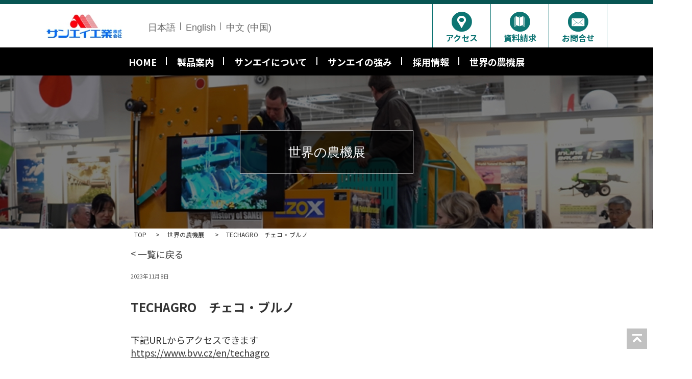

--- FILE ---
content_type: text/html; charset=UTF-8
request_url: https://sanei-ind.co.jp/2023/11/08/techagro%E3%80%80%E3%83%81%E3%82%A7%E3%82%B3%E3%83%BB%E3%83%96%E3%83%AB%E3%83%8E/
body_size: 23715
content:
<!DOCTYPE html>
<html>
<head>
<!-- Google tag (gtag.js) -->
<script async src="https://www.googletagmanager.com/gtag/js?id=G-RB72JK7NEX"></script>
<script>
  window.dataLayer = window.dataLayer || [];
  function gtag(){dataLayer.push(arguments);}
  gtag('js', new Date());

  gtag('config', 'G-RB72JK7NEX');
  gtag('config', 'UA-167311167-1');
</script>
    <meta name="viewport" content="width=device-width, height=device-height">
    <meta charset="UTF-8">
    <title>
                            農業機械の製造・販売は北海道のサンエイ工業株式会社
            </title>
    <meta property="description" content="">
    <meta property="og:image" content="https://sanei-ind.co.jp/wp-content/themes/arches/assets/img/top/sp/img_our.jpg">
    <meta name="format-detection" content="telephone=no">
    <link rel="icon" sizes="32x32" href="https://sanei-ind.co.jp/wp-content/themes/arches/favicon.ico" />
    <link rel="stylesheet" href="https://sanei-ind.co.jp/wp-content/themes/arches/style.css">
    <script src="https://sanei-ind.co.jp/wp-content/themes/arches/assets/js/jquery-3.4.1.js"></script>
    <link rel="preconnect" href="https://fonts.googleapis.com">
    <link rel="preconnect" href="https://fonts.gstatic.com" crossorigin>
    <link href="https://fonts.googleapis.com/css2?family=Noto+Sans+SC:wght@100;300;400;500;700;900&display=swap" rel="stylesheet">
        <script type="application/ld+json">
        {
            "@context": "https://schema.org",
            "@type": "Organization",
            "name": "サンエイ様",
            "description": "地球に挑戦！農業機械の製造・販売は北海道のサンエイ工業株式会社",
            "logo": "http://www.sanei-ind.co.jp/img/common/logo.png",
            "url": "http://www.sanei-ind.co.jp/",
            "contactPoint": {
                "@type": "ContactPoint",
                "telephone": "0152-23-2173",
                "contactType": "Customer service"
            },
            "address": {
                "@type": "PostalAddress",
                "streetAddress": "〒099-4115　北海道斜里郡斜里町光陽町44-17",
                "postalCode": "099-4115",
                "addressCountry": "Japan"
            }
        }
    </script>
    <link rel='dns-prefetch' href='//s.w.org' />
<link rel="alternate" type="application/rss+xml" title="農業機械の製造・販売は北海道のサンエイ工業株式会社 &raquo; フィード" href="https://sanei-ind.co.jp/feed/" />
<link rel="alternate" type="application/rss+xml" title="農業機械の製造・販売は北海道のサンエイ工業株式会社 &raquo; コメントフィード" href="https://sanei-ind.co.jp/comments/feed/" />
<link rel="alternate" type="application/rss+xml" title="農業機械の製造・販売は北海道のサンエイ工業株式会社 &raquo; TECHAGRO　チェコ・ブルノ のコメントのフィード" href="https://sanei-ind.co.jp/2023/11/08/techagro%e3%80%80%e3%83%81%e3%82%a7%e3%82%b3%e3%83%bb%e3%83%96%e3%83%ab%e3%83%8e/feed/" />
		<script type="text/javascript">
			window._wpemojiSettings = {"baseUrl":"https:\/\/s.w.org\/images\/core\/emoji\/11.2.0\/72x72\/","ext":".png","svgUrl":"https:\/\/s.w.org\/images\/core\/emoji\/11.2.0\/svg\/","svgExt":".svg","source":{"concatemoji":"https:\/\/sanei-ind.co.jp\/wp-includes\/js\/wp-emoji-release.min.js?ver=5.1.19"}};
			!function(e,a,t){var n,r,o,i=a.createElement("canvas"),p=i.getContext&&i.getContext("2d");function s(e,t){var a=String.fromCharCode;p.clearRect(0,0,i.width,i.height),p.fillText(a.apply(this,e),0,0);e=i.toDataURL();return p.clearRect(0,0,i.width,i.height),p.fillText(a.apply(this,t),0,0),e===i.toDataURL()}function c(e){var t=a.createElement("script");t.src=e,t.defer=t.type="text/javascript",a.getElementsByTagName("head")[0].appendChild(t)}for(o=Array("flag","emoji"),t.supports={everything:!0,everythingExceptFlag:!0},r=0;r<o.length;r++)t.supports[o[r]]=function(e){if(!p||!p.fillText)return!1;switch(p.textBaseline="top",p.font="600 32px Arial",e){case"flag":return s([55356,56826,55356,56819],[55356,56826,8203,55356,56819])?!1:!s([55356,57332,56128,56423,56128,56418,56128,56421,56128,56430,56128,56423,56128,56447],[55356,57332,8203,56128,56423,8203,56128,56418,8203,56128,56421,8203,56128,56430,8203,56128,56423,8203,56128,56447]);case"emoji":return!s([55358,56760,9792,65039],[55358,56760,8203,9792,65039])}return!1}(o[r]),t.supports.everything=t.supports.everything&&t.supports[o[r]],"flag"!==o[r]&&(t.supports.everythingExceptFlag=t.supports.everythingExceptFlag&&t.supports[o[r]]);t.supports.everythingExceptFlag=t.supports.everythingExceptFlag&&!t.supports.flag,t.DOMReady=!1,t.readyCallback=function(){t.DOMReady=!0},t.supports.everything||(n=function(){t.readyCallback()},a.addEventListener?(a.addEventListener("DOMContentLoaded",n,!1),e.addEventListener("load",n,!1)):(e.attachEvent("onload",n),a.attachEvent("onreadystatechange",function(){"complete"===a.readyState&&t.readyCallback()})),(n=t.source||{}).concatemoji?c(n.concatemoji):n.wpemoji&&n.twemoji&&(c(n.twemoji),c(n.wpemoji)))}(window,document,window._wpemojiSettings);
		</script>
		<style type="text/css">
img.wp-smiley,
img.emoji {
	display: inline !important;
	border: none !important;
	box-shadow: none !important;
	height: 1em !important;
	width: 1em !important;
	margin: 0 .07em !important;
	vertical-align: -0.1em !important;
	background: none !important;
	padding: 0 !important;
}
</style>
	<link rel='stylesheet' id='wp-block-library-css'  href='https://sanei-ind.co.jp/wp-includes/css/dist/block-library/style.min.css?ver=5.1.19' type='text/css' media='all' />
<link rel='stylesheet' id='contact-form-7-css'  href='https://sanei-ind.co.jp/wp-content/plugins/contact-form-7/includes/css/styles.css?ver=5.1.9' type='text/css' media='all' />
<script type='text/javascript' src='https://sanei-ind.co.jp/wp-includes/js/jquery/jquery.js?ver=1.12.4'></script>
<script type='text/javascript' src='https://sanei-ind.co.jp/wp-includes/js/jquery/jquery-migrate.min.js?ver=1.4.1'></script>
<link rel='https://api.w.org/' href='https://sanei-ind.co.jp/wp-json/' />
<link rel="EditURI" type="application/rsd+xml" title="RSD" href="https://sanei-ind.co.jp/xmlrpc.php?rsd" />
<link rel="wlwmanifest" type="application/wlwmanifest+xml" href="https://sanei-ind.co.jp/wp-includes/wlwmanifest.xml" /> 
<link rel='prev' title='草刈り・除草ワールド　東京ビッグサイト' href='https://sanei-ind.co.jp/2023/11/08/%e8%8d%89%e5%88%88%e3%82%8a%e3%83%bb%e9%99%a4%e8%8d%89%e3%83%af%e3%83%bc%e3%83%ab%e3%83%89%e3%80%80%e6%9d%b1%e4%ba%ac%e3%83%93%e3%83%83%e3%82%b0%e3%82%b5%e3%82%a4%e3%83%88/' />
<link rel='next' title='TECHAGRO　チェコ・ブルノ' href='https://sanei-ind.co.jp/2026/01/16/techagro%e3%80%80%e3%83%81%e3%82%a7%e3%82%b3%e3%83%bb%e3%83%96%e3%83%ab%e3%83%8e-2/' />
<meta name="generator" content="WordPress 5.1.19" />
<link rel="canonical" href="https://sanei-ind.co.jp/2023/11/08/techagro%e3%80%80%e3%83%81%e3%82%a7%e3%82%b3%e3%83%bb%e3%83%96%e3%83%ab%e3%83%8e/" />
<link rel='shortlink' href='https://sanei-ind.co.jp/?p=459' />
<link rel="alternate" type="application/json+oembed" href="https://sanei-ind.co.jp/wp-json/oembed/1.0/embed?url=https%3A%2F%2Fsanei-ind.co.jp%2F2023%2F11%2F08%2Ftechagro%25e3%2580%2580%25e3%2583%2581%25e3%2582%25a7%25e3%2582%25b3%25e3%2583%25bb%25e3%2583%2596%25e3%2583%25ab%25e3%2583%258e%2F" />
<link rel="alternate" type="text/xml+oembed" href="https://sanei-ind.co.jp/wp-json/oembed/1.0/embed?url=https%3A%2F%2Fsanei-ind.co.jp%2F2023%2F11%2F08%2Ftechagro%25e3%2580%2580%25e3%2583%2581%25e3%2582%25a7%25e3%2582%25b3%25e3%2583%25bb%25e3%2583%2596%25e3%2583%25ab%25e3%2583%258e%2F&#038;format=xml" />
</head>

<body class="post-template-default single single-post postid-459 single-format-standard">
	<header>
        <div class="block-header">
            <div class="box-earth md">
                <div class="inner">
                    <h3 class="earth-text">
                                            </h3>
                </div>
            </div>
            <div class="box-brand">
                <div class="inner">
                    <div class="brand-left">
                        <div class="header-logo">
                            <a href="https://sanei-ind.co.jp" data-wpel-link="internal">
                                <img src="https://sanei-ind.co.jp/wp-content/themes/arches/assets/img/common/img_logo.png" alt="サンエイ様" />
                            </a>
                        </div>
                        <div class="box-language">
                            <div class="md">
                                <ul id="header-nav" class="list-language border"><li id="menu-item-5-ja" class="lang-item lang-item-29 lang-item-ja lang-item-first current-lang menu-item menu-item-type-custom menu-item-object-custom menu-item-5-ja"><a href="https://sanei-ind.co.jp/2023/11/08/techagro%e3%80%80%e3%83%81%e3%82%a7%e3%82%b3%e3%83%bb%e3%83%96%e3%83%ab%e3%83%8e/" hreflang="ja" lang="ja" data-wpel-link="internal"><span class="over">日本語</span></a></li>
<li id="menu-item-5-en" class="lang-item lang-item-14 lang-item-en no-translation menu-item menu-item-type-custom menu-item-object-custom menu-item-5-en"><a href="https://sanei-ind.co.jp/en/" hreflang="en-US" lang="en-US" data-wpel-link="internal"><span class="over">English</span></a></li>
<li id="menu-item-5-zh" class="lang-item lang-item-27 lang-item-zh no-translation menu-item menu-item-type-custom menu-item-object-custom menu-item-5-zh"><a href="https://sanei-ind.co.jp/zh/" hreflang="zh-CN" lang="zh-CN" data-wpel-link="internal"><span class="over">中文 (中国)</span></a></li>
</ul>                            </div>
                            <div class="sm">
                                 <ul id="mob-lang-switch"><select name="lang_choice_1" id="lang_choice_1">
	<option value="ja" selected="selected">日本語</option>
	<option value="en">English</option>
	<option value="zh">中文 (中国)</option>

</select>
<script type="text/javascript">
					//<![CDATA[
					var urls_1 = {"ja":"https:\/\/sanei-ind.co.jp\/2023\/11\/08\/techagro%e3%80%80%e3%83%81%e3%82%a7%e3%82%b3%e3%83%bb%e3%83%96%e3%83%ab%e3%83%8e\/","en":"https:\/\/sanei-ind.co.jp\/en\/","zh":"https:\/\/sanei-ind.co.jp\/zh\/"};
					document.getElementById( "lang_choice_1" ).onchange = function() {
						location.href = urls_1[this.value];
					}
					//]]>
				</script></ul>
                            </div>
                        </div>
                    </div>
                    <ul class="list-control">
                                                    <li class="pc">
                                <a class="link-control link-map trans" href="https://sanei-ind.co.jp/access/" data-wpel-link="internal">
                                    <img class="md" src="https://sanei-ind.co.jp/wp-content/themes/arches/assets/img/common/ico_map.png" alt="アクセス" />
                                    <img class="sm" src="https://sanei-ind.co.jp/wp-content/themes/arches/assets/img/common/sp/ico_map.png" alt="アクセス" />アクセス</a>
                                <a class="link-control link-map trans" href="https://sanei-ind.co.jp/document/" data-wpel-link="internal">
                                    <img class="md" src="https://sanei-ind.co.jp/wp-content/themes/arches/assets/img/common/ico_document.png" alt="資料請求" />
                                    <img class="sm" src="https://sanei-ind.co.jp/wp-content/themes/arches/assets/img/common/sp/ico_document.png" alt="資料請求" />
                                    資料請求
                                </a>
                                <a class="link-control trans" href="https://sanei-ind.co.jp/contact/" data-wpel-link="internal">
                                    <img class="md" src="https://sanei-ind.co.jp/wp-content/themes/arches/assets/img/common/ico_mail.png" alt="お問合せ" />
                                    <img class="sm" src="https://sanei-ind.co.jp/wp-content/themes/arches/assets/img/common/sp/ico_mail.png" alt="お問合せ" />
                                    お問合せ
                                </a>
                            </li>
                                                <li class="sm">
                            <a class="btn-menu trans">
                                <div class="menu-inner">
                                    <span></span><span></span><span></span>
                                </div>
                                menu
                            </a>
                        </li>
                    </ul>
                </div>
            </div>
        </div>
        <nav class="navigation">
            <div class="navigation-inner">
                <ul id="header-nav" class="list-nav border"><li id="menu-item-278" class="menu-item menu-item-type-custom menu-item-object-custom menu-item-home menu-item-278"><a title="						" href="https://sanei-ind.co.jp/" data-wpel-link="internal"><span class="over">HOME</span></a></li>
<li id="menu-item-281" class="menu-item menu-item-type-post_type menu-item-object-page menu-item-281"><a title="						" href="https://sanei-ind.co.jp/product/" data-wpel-link="internal"><span class="over">製品案内</span></a></li>
<li id="menu-item-285" class="menu-item menu-item-type-post_type menu-item-object-page menu-item-285"><a title="						" href="https://sanei-ind.co.jp/about/" data-wpel-link="internal"><span class="over">サンエイについて</span></a></li>
<li id="menu-item-284" class="menu-item menu-item-type-post_type menu-item-object-page menu-item-284"><a title="						" href="https://sanei-ind.co.jp/strength/" data-wpel-link="internal"><span class="over">サンエイの強み</span></a></li>
<li id="menu-item-316" class="menu-item menu-item-type-post_type menu-item-object-page menu-item-has-children menu-item-316"><a href="https://sanei-ind.co.jp/recruit/interview/" data-wpel-link="internal"><span class="over">採用情報</span></a>
<ul class="sub-menu">
	<li id="menu-item-282" class="menu-item menu-item-type-post_type menu-item-object-page menu-item-282"><a title="						" href="https://sanei-ind.co.jp/recruit/interview/" data-wpel-link="internal"><span class="over">社員インタビュー</span></a></li>
	<li id="menu-item-289" class="menu-item menu-item-type-post_type menu-item-object-page menu-item-289"><a title="						" href="https://sanei-ind.co.jp/recruit/information/" data-wpel-link="internal"><span class="over">募集要項</span></a></li>
	<li id="menu-item-310" class="menu-item menu-item-type-post_type menu-item-object-page menu-item-310"><a href="https://sanei-ind.co.jp/recruit/" data-wpel-link="internal"><span class="over">エントリーフォーム</span></a></li>
</ul>
</li>
<li id="menu-item-7" class="menu-item menu-item-type-taxonomy menu-item-object-category current-post-ancestor current-menu-parent current-post-parent menu-item-7"><a title="						" href="https://sanei-ind.co.jp/category/exhibition/" data-wpel-link="internal"><span class="over">世界の農機展</span></a></li>
</ul>            </div>
        </nav>
    </header>
    <script src="https://sanei-ind.co.jp/wp-content/themes/arches/assets/js/header.js"></script>
<style>
main {
	width: 768px;
	margin: 0 auto 1rem;
    padding-bottom: 2rem;
}
	main .date {
		margin-top: .5rem;
		opacity: .8;
		font-size: .9em;
	}
	main .eye-catch {
		width: 100vw;
		height: 300px;
		transform: translateX(calc(384px - 50%));
		position: relative;
	}
	main .eye-catch img {
		height: 100%;
		width: 100%;
		object-fit: cover;
	}
	main .eye-catch .eye-catch-title {
		position: absolute;
		left: 50%;
		top: 50%;
		transform: translate(-50%, -50%);
		top: 50%;
		background-color: rgba(0, 0, 0, 0.6);
		color: rgb(255, 255, 255);
		font-size: 25px;
		line-height: 28px;
		width: 340px;
		height: 85px;
		display: flex;
		justify-content: center;
		align-items: center;
		font-family: "ヒラギノ明朝 ProN W3", "Hiragino Mincho ProN", "Hiragino Mincho Pro", "Times New Roman", 游明朝, YuMincho, メイリオ, Meiryo, Georgia, serif !important;
		border-width: 1px;
		border-style: solid;
		border-color: rgb(255, 255, 255);
		border-image: initial;
	}
	main .title {
		margin-top: 2rem;
		margin-bottom: 2rem;
		font-size: 24px;
	}
	main a {
		text-decoration: underline;
	}
@media screen and (max-width: 768px) {
	main {
		width: calc(100% - 2rem);
	}
	main .eye-catch {
		transform: translateX(-1rem);
	}
}
</style>

<main>

  			<div class="eye-catch">
							<img src="https://sanei-ind.co.jp/wp-content/themes/arches/assets/img/exhibition/top.jpg" />
			<div class="eye-catch-title">
                              世界の農機展
                          </div>
				</div>
        <div id="breadcrumb">
        <ul class="container">
            <li><a style="text-decoration:none;" href="https://sanei-ind.co.jp" data-wpel-link="internal">TOP</a></li>
            <li><a style="text-decoration:none;" href="https://sanei-ind.co.jp/category/exhibition/" data-wpel-link="internal">
                            世界の農機展
                        </a></li>
            <li>TECHAGRO　チェコ・ブルノ</li>
        </ul>
        </div>
                    <button>
		    <a style="display: inline-block;margin: 1rem 0;cursor:pointer;text-decoration:none;" href="https://sanei-ind.co.jp/category/exhibition/" data-wpel-link="internal">
                <span style="display:inline-block;transform:translateY(-.1rem);"><</span> 一覧に戻る
            </a>
            </button>
        	    <div class="date">2023年11月8日</div>
    <h2 class="title">TECHAGRO　チェコ・ブルノ</h2>
    <div>
<p>下記URLからアクセスできます<br><a href="https://www.bvv.cz/en/techagro" target="_blank" rel="noreferrer noopener external" aria-label="https://www.bvv.cz/en/techagro (新しいタブで開く)" data-wpel-link="external">https://www.bvv.cz/en/techagro</a><br></p>
</div>
  
</main>

<script src="https://sanei-ind.co.jp/wp-content/themes/arches/assets/js/scripts.js"></script>
<footer>
  <div class="block-bottom md">
    <div class="block-button">
      <a class="link-info" href="mailto:info@sanei-ind.co.jp">お問合せ</a
      ><a class="link-info" href="http://www.sanei-ind.co.jp/company/map.html" data-wpel-link="internal">アクセス</a>
    </div>
    <a class="link-to-top trans" href="#"><img src="https://sanei-ind.co.jp/wp-content/themes/arches/assets/img/common/btn_pagetop.png" alt="page top"
    /></a>
  </div>
  <div class="block-footer">
    <div class="wrapper">
	                <p class="name-text">サンエイ工業株式会社</p>
			  <address class="address">
				〒099-4115 北海道斜里郡斜里町光陽町44-17
			  </address>
	      </div>
    <div class="wrap-sitemap">
      <div class="wrapper">
        <ul id="header-nav" class="list-sitemap border"><li class="menu-item menu-item-type-custom menu-item-object-custom menu-item-home menu-item-278"><a title="						" href="https://sanei-ind.co.jp/" data-wpel-link="internal"><span class="over">HOME</span></a></li>
<li class="menu-item menu-item-type-post_type menu-item-object-page menu-item-281"><a title="						" href="https://sanei-ind.co.jp/product/" data-wpel-link="internal"><span class="over">製品案内</span></a></li>
<li class="menu-item menu-item-type-post_type menu-item-object-page menu-item-285"><a title="						" href="https://sanei-ind.co.jp/about/" data-wpel-link="internal"><span class="over">サンエイについて</span></a></li>
<li class="menu-item menu-item-type-post_type menu-item-object-page menu-item-284"><a title="						" href="https://sanei-ind.co.jp/strength/" data-wpel-link="internal"><span class="over">サンエイの強み</span></a></li>
<li class="menu-item menu-item-type-post_type menu-item-object-page menu-item-has-children menu-item-316"><a href="https://sanei-ind.co.jp/recruit/interview/" data-wpel-link="internal"><span class="over">採用情報</span></a>
<ul class="sub-menu">
	<li class="menu-item menu-item-type-post_type menu-item-object-page menu-item-282"><a title="						" href="https://sanei-ind.co.jp/recruit/interview/" data-wpel-link="internal"><span class="over">社員インタビュー</span></a></li>
	<li class="menu-item menu-item-type-post_type menu-item-object-page menu-item-289"><a title="						" href="https://sanei-ind.co.jp/recruit/information/" data-wpel-link="internal"><span class="over">募集要項</span></a></li>
	<li class="menu-item menu-item-type-post_type menu-item-object-page menu-item-310"><a href="https://sanei-ind.co.jp/recruit/" data-wpel-link="internal"><span class="over">エントリーフォーム</span></a></li>
</ul>
</li>
<li class="menu-item menu-item-type-taxonomy menu-item-object-category current-post-ancestor current-menu-parent current-post-parent menu-item-7"><a title="						" href="https://sanei-ind.co.jp/category/exhibition/" data-wpel-link="internal"><span class="over">世界の農機展</span></a></li>
</ul>        <ul id="header-nav" class="list-sitemap border"><li id="menu-item-286" class="menu-item menu-item-type-post_type menu-item-object-page menu-item-286"><a title="						" href="https://sanei-ind.co.jp/gallery/" data-wpel-link="internal"><span class="over">知床ギャラリー</span></a></li>
<li id="menu-item-6" class="menu-item menu-item-type-taxonomy menu-item-object-category menu-item-6"><a title="						" href="https://sanei-ind.co.jp/category/news/" data-wpel-link="internal"><span class="over">ニュース一覧</span></a></li>
<li id="menu-item-288" class="menu-item menu-item-type-post_type menu-item-object-page menu-item-288"><a title="						" href="https://sanei-ind.co.jp/contact/" data-wpel-link="internal"><span class="over">お問合せ</span></a></li>
<li id="menu-item-287" class="menu-item menu-item-type-post_type menu-item-object-page menu-item-287"><a title="						" href="https://sanei-ind.co.jp/access/" data-wpel-link="internal"><span class="over">アクセス</span></a></li>
<li id="menu-item-292" class="menu-item menu-item-type-post_type menu-item-object-page menu-item-292"><a title="						" href="https://sanei-ind.co.jp/document/" data-wpel-link="internal"><span class="over">資料請求</span></a></li>
</ul>      </div>
    </div>
  </div>
  <div class="block-social">
    <div class="wrapper">
      <ul class="list-social">
        <li>
          <a class="trans" href="https://www.facebook.com/gogosanbear/" target="_blank" rel="noopener external noreferrer" data-wpel-link="external"><img src="https://sanei-ind.co.jp/wp-content/themes/arches/assets/img/common/ico_facebook.png" alt="facebook"
          /></a>
        </li>
        <li>
          <a class="trans" href="https://www.youtube.com/user/saneiezox/feed" target="_blank" rel="noopener external noreferrer" data-wpel-link="external"><img src="https://sanei-ind.co.jp/wp-content/themes/arches/assets/img/common/ico_youtube.png" alt="youtube"
          /></a>
        </li>
      </ul>
    </div>
  </div>
  <p class="copy-text">&copy; SANEI IND. All Rights Reserved.</p>
</footer>

<script type='text/javascript'>
/* <![CDATA[ */
var wpcf7 = {"apiSettings":{"root":"https:\/\/sanei-ind.co.jp\/wp-json\/contact-form-7\/v1","namespace":"contact-form-7\/v1"}};
/* ]]> */
</script>
<script type='text/javascript' src='https://sanei-ind.co.jp/wp-content/plugins/contact-form-7/includes/js/scripts.js?ver=5.1.9'></script>
<script type='text/javascript' src='https://sanei-ind.co.jp/wp-includes/js/wp-embed.min.js?ver=5.1.19'></script>
</body>
</html>

--- FILE ---
content_type: text/css
request_url: https://sanei-ind.co.jp/wp-content/themes/arches/style.css
body_size: 28878
content:
@charset "UTF-8";
/**
 * Theme Name: Arches
 * Author: Arches株式会社
 * Version: 1.0.0
 * Text Domain: sanei-ind.co.jp
 */

/* all page common style */

/* COMPASS
 * ----------------------------------------------- */
html,
body,
div,
span,
applet,
object,
iframe,
h3,
h4,
h5,
h6,
blockquote,
pre,
a,
abbr,
acronym,
address,
big,
cite,
code,
del,
dfn,
em,
img,
ins,
kbd,
q,
s,
samp,
small,
strike,
strong,
sub,
sup,
tt,
var,
b,
u,
i,
center,
dl,
dt,
dd,
ol,
ul,
li,
fieldset,
form,
label,
legend,
table,
caption,
tbody,
tfoot,
thead,
tr,
td,
article,
aside,
canvas,
details,
embed,
figure,
figcaption,
footer,
header,
hgroup,
menu,
nav,
output,
ruby,
section,
summary,
time,
mark,
audio,
video {
  margin: 0;
  padding: 0;
  border: 0;
  font: inherit;
  font-size: 1rem;
  vertical-align: baseline;
}


html {
  line-height: 1;
  overflow-x: hidden;
  font-size: 18px;
  touch-action: manipulation;
}

body {
  width: 100%;
  color: #333;
  overflow-x: hidden;
  font-family: "Noto Sans", "Noto Sans SC", sans-serif;
}

iframe,
embed {
  width: 100%;
  height: auto;
  overflow: hidden;
  vertical-align: bottom;
}

ol,
ul {
  list-style: none;
}

table {
  border-collapse: collapse;
  border-spacing: 0;
}

caption,
td {
  text-align: left;
  font-weight: normal;
  vertical-align: middle;
}

q,
blockquote {
  quotes: none;
}

q:before,
q:after,
blockquote:before,
blockquote:after {
  content: "";
  content: none;
}

a img {
  border: none;
}

article,
aside,
details,
figcaption,
figure,
footer,
header,
hgroup,
main,
menu,
nav,
section,
summary {
  display: block;
}

/* BASE
  * ----------------------------------------------- */
/* MEDIA QUERIES
  * ----------------------------------------------- */
/* ADDITIONAL RESET
  * ----------------------------------------------- */
*,
*:before,
*:after {
  -moz-box-sizing: border-box;
  -webkit-box-sizing: border-box;
  box-sizing: border-box;
}

body * {
  max-height: 99999em;
}

img {
  display: inline-block;
  vertical-align: middle;
  max-width: 100%;
  flex-shrink: 0;
}

video {
  vertical-align: bottom;
  width: 100%;
}

input,
label,
select,
button,
textarea {
  margin: 0;
  border: 0;
  padding: 0;
  display: inline-block;
  vertical-align: middle;
  white-space: normal;
  background: none;
  font: inherit;
  line-height: 1;
}

input:focus,
button:focus,
select:focus {
  outline: 0;
}

/* Make webkit render the search input like a normal text field */
input[type=search] {
  -webkit-appearance: textfield;
}

/* Turn off the recent search for webkit. It adds about 15px padding on the left */
::-webkit-search-decoration {
  display: none;
}

/* Turn off scroll bars in IE unless needed */
textarea {
  overflow: auto;
  white-space: pre-line;
}

/* PRINTING
   * ----------------------------------------------- */
@media print {
  body {
    -webkit-print-color-adjust: exact;
  }

  html,
  body {
    margin: 0;
  }

  @page {
    margin: 0;
  }

  @page :left {
    margin: 0;
  }

  @page :right {
    margin: 0;
  }

  @page :first {
    margin-top: 0;
  }
}

/* GENERAL
   * ----------------------------------------------- */
body {
  width: 100%;
  color: #333;
  font-family: YuGothic, "Yu Gothic", "ヒラギノ角ゴ ProN W3", "Hiragino Kaku Gothic ProN", "游ゴシック", "メイリオ", Meiryo, Verdana, "Noto Sans", "Noto Sans SC", sans-serif;
  font-size: 12px;
  font-weight: 400;
  line-height: 1.4;
  -webkit-text-size-adjust: none;
  -moz-text-size-adjust: none;
  -ms-text-size-adjust: none;
}

.ft-serif {
  font-family: "Noto Serif SC", "ヒラギノ明朝 ProN W3", "Hiragino Mincho ProN", "Hiragino Mincho Pro", "Times New Roman", "游明朝", YuMincho, "メイリオ", Meiryo, Georgia, serif;
}

/* HELPERS
   * ----------------------------------------------- */
a {
  color: #333;
  text-decoration: none;
}

.hidden {
  display: none;
}

.invisible {
  visibility: hidden;
}

.text-left {
  text-align: left;
}

.text-center {
  text-align: center;
}

.text-right {
  text-align: right;
}

.text-justify {
  text-align: justify;
}

.text-nowrap {
  white-space: nowrap;
}

.text-lowercase {
  text-transform: lowercase;
}

.text-uppercase {
  text-transform: uppercase;
}

.text-capitalize {
  text-transform: capitalize;
}

.container {
  width: 100%;
  /* max-width: 1200px; */
}

.wrapper {
  width: 100%;
  max-width: 1100px;
  margin-left: auto;
  margin-right: auto;
}

/* RESPONSIVE
   * ----------------------------------------------- */
@media print,
(min-width: 768px) {
  .sm {
    display: none !important;
  }

  .trans {
    filter: progid:DXImageTransform.Microsoft.Alpha(enabled=false);
    opacity: 1;
    -moz-transition: opacity 0.26s ease;
    -o-transition: opacity 0.26s ease;
    -webkit-transition: opacity 0.26s ease;
    transition: opacity 0.26s ease;
  }

  .trans:hover {
    filter: progid:DXImageTransform.Microsoft.Alpha(Opacity=80);
    opacity: 0.8;
  }
}

@media only screen and (max-width: 767px) {
  .md {
    display: none !important;
  }

  .container {
    width: auto;
    min-width: 320px;
  }

  .wrapper {
    width: auto;
    margin: 0;
    padding-left: 25px;
    padding-right: 25px;
  }
}

/* PARTS
   * ----------------------------------------------- */
/* COMMON HEADER
   * ----------------------------------------------- */
header {
  position: relative;
  width: 100vw;
  cursor: pointer;
}

header .header-logo a {
  display: inline-block;
}

header .list-control {
  display: -ms-flexbox;
  display: -webkit-flex;
  display: flex;
}

header .list-control .pc {
  display: flex;
  flex-direction: row;
}

header .list-control .link-control {
  text-align: center;
  display: block;
  color: #0C7372;
  font-weight: bold;
}

header .list-control .link-control img {
  margin: 0 auto;
  display: block;
}

header .box-brand .inner {
  display: -ms-flexbox;
  display: -webkit-flex;
  display: flex;
  -ms-flex-align: center;
  -webkit-align-items: center;
  align-items: center;
  -ms-flex-pack: justify;
  -webkit-justify-content: space-between;
  justify-content: space-between;
}

header .box-brand .brand-left {
  display: -ms-flexbox;
  display: -webkit-flex;
  display: flex;
}

header .list-language {
  font-family: Arial, Helvetica, sans-serif;
}

header .select-option {
  -webkit-appearance: none;
  -moz-appearance: none;
  border: none !important;
}

#mob-lang-switch select {
  background: url(./img/common/ico_arrow_01.png) right center no-repeat;
  background-size: 8px auto;
  height: 27px;
  padding: 5px 0;
  font-size: 12px;
  line-height: 1.2;
  color: #666 !important;
  margin-left: 10px !important;
  width: 82px;
  border: none !important;
}

@media print,
(min-width: 768px) {
  header.header-fixed {
    display: none !important;
  }

  header .inner {
    width: 100%;
    max-width: 1100px;
    margin: 0 auto;
  }

  header .box-earth,
  .earth-text {
    background-color: #075553;
    color: #fff;
    font-size: 10px !important;
    text-align: right;
    line-height: 1;
    padding: 2px 0;
  }

  header .header-logo {
    width: 150px;
  }

  header .box-language {
    width: 300px;
    margin-left: 40px;
    margin-top: 15px;
  }

  header .list-language {
    display: -ms-flexbox;
    display: -webkit-flex;
    display: flex;
  }

  header .list-language a {
    color: #666;
    font-size: 16px;
    padding: 0 10px;
    display: inline-block;
  }

  header .list-language a.active,
  header .list-language a:hover {
    text-decoration: underline;
  }

  header .list-control {
    border-left: 1px solid #0C7372;
  }

  header .list-control .link-control {
    width: 114px;
    height: 85px;
    font-size: 16px;
    padding: 15px 5px 0;
    border-right: 1px solid #0C7372;
  }

  header .list-control .link-control img {
    width: 40px;
  }

  header .navigation {
    display: block !important;
    background: #000;
    height: 55px;
    position: relative;
  }

  header .navigation .list-nav {
    display: -ms-flexbox;
    display: -webkit-flex;
    display: flex;
    -ms-flex-pack: center;
    -webkit-justify-content: center;
    justify-content: center;
  }

  header .navigation .list-nav .sub-menu {
    display: none;
    position: absolute;
    background: #000;
    border-radius: 0 0 2px 2px;
    z-index: 100;
  }

  header .navigation .list-nav .sub-menu>.menu-item {
    padding: .3rem 1rem .5rem;
  }

  header .navigation .list-nav .sub-menu>.menu-item>a {
    padding: 0;
    font-weight: normal;
  }

  header .navigation .list-nav .sub-menu,
  header .navigation .list-nav .sub-menu a {
    color: #eee;
  }

  header .navigation .list-nav .sub-menu li {
    padding: .3rem 1rem .5rem;
    display: inline-flex;
    justify-content: center;
    font-size: .8rem;
  }

  header .navigation .list-nav .menu-item>a:hover~.sub-menu,
  header .navigation .list-nav .sub-menu:hover,
  header .navigation .list-nav .sub-menu li:hover~.sub-menu {
    display: flex;
    flex-direction: column;
    padding-top: 0.5rem;
    margin-top: -0.5rem;
  }

  header .navigation .menu-item>a {
    -moz-transition: all 0.26s ease;
    -o-transition: all 0.26s ease;
    -webkit-transition: all 0.26s ease;
    transition: all 0.26s ease;
    display: inline-block;
    font-weight: bold;
    font-size: 18px;
    color: #fff;
    padding: 16px 20px;
  }

  header .navigation .menu-item>a .over {
    padding: 0;
  }

  @media screen and (min-width: 768px) and (max-width: 999px) {
    header .navigation .menu-item>a {
      padding: 15px 1.3vw;
    }

    header .navigation .over {
      padding: 0;
    }
  }

  header .navigation .menu-item>a:after {
    width: 2px;
    background-color: #fff;
    top: 19px;
  }
}

@media all and (min-width: 768px) and (-ms-high-contrast: none),
print and (-ms-high-contrast: active),
(min-width: 768px) and (-ms-high-contrast: active) {
  header .navigation .menu-item>a:after {
    top: 22px;
  }
}

@media all and (min-width: 768px) and (-ms-high-contrast: none),
print and (-ms-high-contrast: active),
(min-width: 768px) and (-ms-high-contrast: active) {
  header .navigation .menu-item>a {
    padding-top: 20px;
  }
}

@media print,
(min-width: 768px) {
  header .navigation .over {
    display: inline-block;
    position: relative;
    padding: 0 5px;
  }

  header .navigation .over:after {
    content: "";
    position: absolute;
    width: 100%;
    height: 2px;
    background-color: #3287FE;
    left: 0;
    bottom: -2px;
    filter: progid:DXImageTransform.Microsoft.Alpha(Opacity=0);
    opacity: 0;
    -moz-transition: all 0.26s ease;
    -o-transition: all 0.26s ease;
    -webkit-transition: all 0.26s ease;
    transition: all 0.26s ease;
  }

  header .navigation .active,
  header .navigation .menu-item>a:hover {
    color: #3287FE;
  }

  header .navigation .active .over:after,
  header .navigation .menu-item>a:hover .over:after {
    filter: progid:DXImageTransform.Microsoft.Alpha(enabled=false);
    opacity: 1;
  }
}

@media only screen and (max-width: 767px) {
  header {
    -moz-transition: all 0.5s ease;
    -o-transition: all 0.5s ease;
    -webkit-transition: all 0.5s ease;
    transition: all 0.5s ease;
  }

  header.header-fixed {
    background-color: #fff;
    z-index: 9000;
    position: fixed;
    width: 100%;
    left: 0;
    top: -200px;
    bottom: auto;
    visibility: hidden;
    padding-bottom: 0;
  }

  header.header-fixed.active {
    top: 0;
    bottom: auto;
    visibility: inherit;
  }

  header .block-header {
    position: relative;
    background-color: #fff;
    z-index: 9999;
  }

  header .box-brand .inner {
    padding: 5px 15px;
  }

  header .box-brand .header-logo {
    width: 80px;
    margin-left: -10px;
  }

  header .box-brand .box-language {
    width: 85px;
  }

  header .list-control li {
    margin-left: 5px;
  }

  header .list-control .link-control {
    margin: 0 2px;
    padding: 8px 0 0;
  }

  header .list-control .link-control img {
    width: 16px;
    margin-bottom: 2px;
  }

  header .list-control .link-control,
  header .list-control .btn-menu {
    display: block;
    color: #fff;
    font-size: 10px;
    background-color: #000;
    text-align: center;
    width: 45px;
    height: 45px;
    letter-spacing: -0.05em;
  }

  header .list-control .link-control:focus,
  header .list-control .link-control:hover,
  header .list-control .btn-menu:focus,
  header .list-control .btn-menu:hover {
    opacity: .8;
  }

  header .list-control .link-map {
    letter-spacing: -0.15em;
  }

  header .btn-menu {
    padding-top: 10px;
  }

  header .btn-menu .menu-inner {
    position: relative;
    width: 22px;
    height: 16px;
    margin: 0 auto 0;
  }

  header .btn-menu .menu-inner span {
    -moz-transition: all 0.5s ease;
    -o-transition: all 0.5s ease;
    -webkit-transition: all 0.5s ease;
    transition: all 0.5s ease;
    display: block;
    height: 2px;
    position: absolute;
    width: 100%;
    left: 0;
    background-color: #fff;
    -moz-border-radius: 5px;
    -webkit-border-radius: 5px;
    border-radius: 5px;
  }

  header .btn-menu .menu-inner span:nth-child(1) {
    top: 0;
  }

  header .btn-menu .menu-inner span:nth-child(2) {
    top: 5px;
  }

  header .btn-menu .menu-inner span:nth-child(3) {
    top: 10px;
  }

  header .select-option {
    background: url(./img/common/ico_arrow_01.png) right center no-repeat;
    background-size: 8px auto;
    height: 27px;
    padding: 5px 0;
    font-size: 12px;
    line-height: 1.2;
    color: #666;
    margin-left: 10px;
    width: 70px;
  }

  header .navigation {
    display: none;
    position: fixed;
    z-index: 9800;
    top: 0;
    bottom: 0;
    left: 0;
    overflow-y: auto;
    width: 100%;
    background: rgba(0, 0, 0, 0.85);
  }

  header .navigation .navigation-inner {
    padding: 55px 0 38px;
    position: relative;
    z-index: 9800;
    overflow-y: auto;
    top: 0;
    bottom: 0;
    right: 0;
    width: 100%;
  }

  header .navigation .list-nav .sub-menu {
    padding-left: 2.5rem;
  }

  header .navigation .list-nav .sub-menu li {
    display: inline-block;
    padding: .4rem 1rem .3rem;
  }

  header .navigation .list-nav .sub-menu li a {
    color: #ddd;
  }

  header .navigation .list-nav .sub-menu li:hover {
    border-bottom: 1px solid #3287FE;
    color: #3287FE;
  }

  header .navigation .menu-item>a {
    display: block;
    color: #fff;
    font-size: 14px;
    padding: 10px 15px;
    border-bottom: 1px dotted #fff;
    height: auto;
  }

  header.is-down .btn-menu .menu-inner span:nth-child(1) {
    top: 6px;
    transform: rotate(135deg) scale(0.8);
  }

  header.is-down .btn-menu .menu-inner span:nth-child(2) {
    width: 0;
    left: 50%;
  }

  header.is-down .btn-menu .menu-inner span:nth-child(3) {
    top: 6px;
    transform: rotate(-135deg) scale(0.8);
  }
}

@media only screen and (max-width: 374px) {
  header .select-option {
    font-size: 10px;
    width: 55px;
    margin-bottom: -10px;
  }

  header .box-brand .box-language {
    width: 80px;
  }

  header .box-brand .header-logo {
    width: 65px;
  }
}

@media screen and (max-width: 768px) {
  header .navigation .list-nav .sub-menu {
    display: flex;
    flex-direction: column;
  }
}

/* COMMON FOOTER
   * ----------------------------------------------- */
footer {
  position: relative;
  width: 100vw;
}

footer .block-footer {
  background-color: #075553;
  color: #fff;
}

footer .name-text {
  font-weight: bold;
}

footer .list-sitemap a,
footer .list-social a {
  display: inline-block;
  color: #fff;
}

footer .copy-text {
  text-align: center;
  font-weight: bold;
  border-top: 1px solid #075553;
  color: #065352;
}

footer .wrap-sitemap {
  border-top: 1px dotted #fff;
}

footer .menu-item {
  height: 25px;
}

footer .menu-item>a {
  display: inline-block;
}

footer .menu-item>.sub-menu {
  display: none;
}

footer .list-social {
  display: -ms-flexbox;
  display: -webkit-flex;
  display: flex;
  -ms-flex-pack: center;
  -webkit-justify-content: center;
  justify-content: center;
  -ms-flex-align: center;
  -webkit-align-items: center;
  align-items: center;
}

@media print,
(min-width: 768px) {
  .block-bottom {
    -moz-transition: all 0.5s ease;
    -o-transition: all 0.5s ease;
    -webkit-transition: all 0.5s ease;
    transition: all 0.5s ease;
    visibility: hidden;
    opacity: 0;
    position: fixed;
    width: 100%;
    left: 0;
    bottom: 0;
    padding: 25px 0;
    background-color: #fff;
    z-index: 100;
  }

  .block-bottom .block-button {
    display: -ms-flexbox;
    display: -webkit-flex;
    display: flex;
    -ms-flex-pack: center;
    -webkit-justify-content: center;
    justify-content: center;
  }

  .block-bottom .link-info {
    transform: perspective(1px) translateZ(0);
    position: relative;
    -webkit-transition-property: color;
    transition-property: color;
    -webkit-transition-duration: 0.3s;
    transition-duration: 0.3s;
    display: inline-block;
    padding: 8px 48px 6px;
    background-color: #0D8C87;
    border: 1px solid #0D8C87;
    color: #fff;
    margin: 0 5px;
    font-size: 16px;
  }

  .block-bottom .link-info:after {
    content: "";
    position: absolute;
    z-index: -1;
    top: 0;
    left: 0;
    right: 0;
    bottom: 0;
    background: #fff;
    -webkit-transform: scaleX(0);
    transform: scaleX(0);
    -webkit-transform-origin: 0 50%;
    transform-origin: 0 50%;
    -webkit-transition-property: transform;
    transition-property: transform;
    -webkit-transition-duration: 0.3s;
    transition-duration: 0.3s;
    -webkit-transition-timing-function: ease-out;
    transition-timing-function: ease-out;
  }

  .block-bottom .link-info:hover {
    color: #0D8C87;
  }

  .block-bottom .link-info:hover:after {
    -webkit-transform: scaleX(1);
    transform: scaleX(1);
  }

  .block-bottom .link-to-top {
    position: absolute;
    display: block;
    width: 40px;
    height: 40px;
    right: 15px;
    bottom: 15px;
  }

  .block-bottom.show {
    visibility: inherit;
    opacity: 1;
  }

  footer {
    padding-bottom: 90px;
  }

  footer .block-footer {
    padding: 30px 0 25px;
    text-align: center;
  }

  footer .name-text {
    font-size: 24px;
    margin-bottom: 5px;
  }

  footer .address {
    font-size: 18px;
    margin-bottom: 25px;
  }

  footer .list-sitemap {
    display: -ms-flexbox;
    display: -webkit-flex;
    display: flex;
    -ms-flex-pack: center;
    -webkit-justify-content: center;
    justify-content: center;
    -ms-flex-wrap: wrap;
    -webkit-flex-wrap: wrap;
    flex-wrap: wrap;
    font-size: 18px;
  }

  footer .list-sitemap+.list-sitemap {
    margin-top: 15px;
  }

  footer .list-sitemap .menu-item>a {
    padding: 0 30px;
  }
}

@media all and (min-width: 768px) and (-ms-high-contrast: none),
print and (-ms-high-contrast: active),
(min-width: 768px) and (-ms-high-contrast: active) {
  footer .list-sitemap .menu-item>a {
    padding-top: 3px;
  }
}

@media print,
(min-width: 768px) {
  footer .list-sitemap .menu-item>a:after {
    width: 2px;
    background-color: #fff;
    top: 5px;
  }

  footer .list-sitemap li:first-child .menu-item>a {
    padding-left: 0;
  }

  footer .list-sitemap li:last-child .menu-item>a {
    padding-right: 0;
  }

  footer .block-social {
    padding: 25px 0;
  }

  footer .block-social .list-social li {
    margin: 0 30px;
  }

  footer .copy-text {
    padding: 10px 0;
    font-size: 14px;
  }

  footer .wrap-sitemap {
    padding-top: 25px;
  }
}

@media only screen and (max-width: 767px) {
  footer .block-footer {
    padding: 20px 0 20px;
  }

  footer .block-footer .name-text {
    font-size: 18px;
    margin-bottom: 5px;
  }

  footer .block-footer .address {
    font-size: 14px;
  }

  footer .wrap-sitemap {
    margin-top: 20px;
    padding-top: 20px;
  }

  footer .list-sitemap li {
    display: block;
    font-size: 18px;
  }

  footer .list-sitemap .menu-item>a {
    padding-bottom: 5px;
  }

  footer .list-social {
    padding: 15px 0;
  }

  footer .list-social li {
    margin: 0 10px;
  }

  footer .list-social img {
    height: 45px;
    width: auto;
  }

  footer .copy-text {
    font-size: 10px;
    padding: 10px 0;
  }
}

select::-ms-expand {
  display: none;
}

/* common link
  * ----------------------------------------------- */
.border a {
  position: relative;
}

.border a:after {
  content: "";
  position: absolute;
  right: 0;
  top: 2px;
  width: 1px;
  height: 15px;
  background-color: #666;
}

.border *:last-child a:after {
  display: none;
}

@media only screen and (max-width: 767px) {
  .border a:after {
    display: none;
  }
}

.link-detail {
  position: relative;
  display: -ms-flexbox;
  display: -webkit-flex;
  display: flex;
  -ms-flex-pack: center;
  -webkit-justify-content: center;
  justify-content: center;
  -ms-flex-align: center;
  -webkit-align-items: center;
  align-items: center;
  border: 1px solid #0F8C89;
  font-weight: bold;
  color: #0F8C89;
  margin: 0 auto;
}

@media print,
(min-width: 768px) {
  .link-detail {
    transform: perspective(1px) translateZ(0);
    position: relative;
    -webkit-transition-property: color;
    transition-property: color;
    -webkit-transition-duration: 0.3s;
    transition-duration: 0.3s;
    width: 350px;
    height: 50px;
    font-size: 15px;
  }
}

@media all and (min-width: 768px) and (-ms-high-contrast: none),
print and (-ms-high-contrast: active),
(min-width: 768px) and (-ms-high-contrast: active) {
  .link-detail {
    padding-top: 5px;
  }
}

@media print,
(min-width: 768px) {
  .link-detail:after {
    content: "";
    position: absolute;
    z-index: -1;
    top: 0;
    left: 0;
    right: 0;
    bottom: 0;
    background: #0F8C89;
    -webkit-transform: scaleX(0);
    transform: scaleX(0);
    -webkit-transform-origin: 0 50%;
    transform-origin: 0 50%;
    -webkit-transition-property: transform;
    transition-property: transform;
    -webkit-transition-duration: 0.3s;
    transition-duration: 0.3s;
    -webkit-transition-timing-function: ease-out;
    transition-timing-function: ease-out;
  }

  .link-detail:hover {
    color: white;
  }

  .link-detail:hover:after {
    -webkit-transform: scaleX(1);
    transform: scaleX(1);
  }
}

@media only screen and (max-width: 767px) {
  .link-detail {
    max-width: 260px;
    width: 100%;
    font-size: 14px;
    height: 40px;
  }
}

.link-more {
  position: relative;
  -moz-transition: all 0.26s ease;
  -o-transition: all 0.26s ease;
  -webkit-transition: all 0.26s ease;
  transition: all 0.26s ease;
  display: -ms-flexbox;
  display: -webkit-flex;
  display: flex;
  -ms-flex-pack: center;
  -webkit-justify-content: center;
  justify-content: center;
  -ms-flex-align: center;
  -webkit-align-items: center;
  align-items: center;
  font-weight: bold;
  color: #0C7372;
  background-color: #fff;
  margin: 0 auto;
}

@media print,
(min-width: 768px) {
  .link-more {
    transform: perspective(1px) translateZ(0);
    position: relative;
    -webkit-transition-property: color;
    transition-property: color;
    -webkit-transition-duration: 0.3s;
    transition-duration: 0.3s;
    width: 350px;
    height: 50px;
    font-size: 15px;
  }
}

@media all and (min-width: 768px) and (-ms-high-contrast: none),
print and (-ms-high-contrast: active),
(min-width: 768px) and (-ms-high-contrast: active) {
  .link-more {
    padding-top: 5px;
  }
}

@media print,
(min-width: 768px) {
  .link-more:after {
    content: "";
    position: absolute;
    z-index: -1;
    top: 0;
    left: 0;
    right: 0;
    bottom: 0;
    background: #0F8C89;
    -webkit-transform: scaleX(0);
    transform: scaleX(0);
    -webkit-transform-origin: 0 50%;
    transform-origin: 0 50%;
    -webkit-transition-property: transform;
    transition-property: transform;
    -webkit-transition-duration: 0.3s;
    transition-duration: 0.3s;
    -webkit-transition-timing-function: ease-out;
    transition-timing-function: ease-out;
  }

  .link-more:hover {
    color: white;
  }

  .link-more:hover:after {
    -webkit-transform: scaleX(1);
    transform: scaleX(1);
  }
}

@media only screen and (max-width: 767px) {
  .link-more {
    max-width: 260px;
    width: 100%;
    font-size: 12px;
    height: 35px;
  }
}

/* component------------------------------------------------------------------------- */
/* Title Label */
.label {
  background: #075553;
  color: #fff;
  border-radius: 1px;
  padding-left: .6rem;
  font-size: .9em;
  line-height: 1.5em;
  font-weight: bold;
}

/* Category Title */
.entry-content,
.category-title {
  color: #075553;
  text-align: center;
  margin-top: 3rem;
}

/* Page Head */
.type-page {
  max-width: 1100px;
  margin-left: auto;
  margin-right: auto;
  padding-bottom: 3rem;
}

/* Button Link */
button a,
li a {
  display: inline-block;
  width: 100%;
  height: 100%;
}

/* Thumbnail Style */
.post-thumbnail,
#breadcrumb {
  width: 100vw;
  position: relative;
}

#breadcrumb a {
  display: inline;
}

.post-thumbnail {
  max-height: 300px;
  overflow: hidden;
}

.post-thumbnail::after {
  padding-top: 24%;
}

.post-thumbnail img {
  width: 100%;
  height: inherit;
  min-height: 300px;
  object-fit: cover;
}

.post-thumbnail .thumbnail-title,
.post-thumbnail .thumbnail-subtitle {
  position: absolute;
  display: -webkit-box;
  display: -ms-flexbox;
  min-width: 16rem;
  display: flex;
  -webkit-box-pack: center;
  -ms-flex-pack: center;
  justify-content: center;
  padding: .5rem 1rem;
  left: 50%;
  -webkit-transform: translate(-50%, -50%);
  transform: translate(-50%, -50%);
}

.post-thumbnail .thumbnail-title {
  top: 50%;
  background-color: rgba(0, 0, 0, 0.6);
  color: #fff;
  font-size: 25px;
  line-height: 28px;
  width: 340px;
  height: 85px;
  border: 1px #fff solid;
  display: flex;
  align-items: center;
  font-family: "Noto Serif SC", "ヒラギノ明朝 ProN W3", "Hiragino Mincho ProN", "Hiragino Mincho Pro", "Times New Roman", "游明朝", YuMincho, "メイリオ", Meiryo, Georgia, serif !important;
}

.post-thumbnail .thumbnail-subtitle {
  top: calc(50% + 61px);
  width: 340px;
  background: #fff;
  color: #333;
  font-family: "Noto Serif SC", "ヒラギノ明朝 ProN W3", "Hiragino Mincho ProN", "Hiragino Mincho Pro", "Times New Roman", "游明朝", YuMincho, "メイリオ", Meiryo, Georgia, serif !important;
}

/* Tabs */
.tabs {
  display: flex;
  margin: 1rem auto;
  justify-content: center;
  align-items: center;
  max-width: 1000px;
}

.tabs li {
  width: 200px;
  height: 48px;
  border: 1px solid #075553;
  color: #075553;
  font-weight: bold;
  text-align: center;
  line-height: 2.6;
}

.tabs li a {
  color: #075553;
}

@media screen and (max-width: 999px) {
  .tabs {
    flex-direction: column;
  }

  .tabs li {
    width: 300px;
  }
}

/* breadcrumb */
#breadcrumb {
  /* background-color: #333;
  color: #fff; */
  background: #fff;
  color: #333;
  max-width: 1100px;
  margin: 0 auto;
}

#breadcrumb a {
  /* color: #fff; */
  color: #333;
}

#breadcrumb ul {
  display: flex;
  flex-direction: row;
}

#breadcrumb ul li {
  padding: .2rem .4rem;
  font-size: 12px;
}

#breadcrumb ul li a {
  font-size: inherit;
}

#breadcrumb ul li:not(:last-of-type)::after {
  content: ">";
  display: inline-block;
  padding-left: 1rem;
}

/* link button */
button.link {
  text-align: center;
  width: 100%;
  border: 2px solid #0B7474;
  padding: .8rem;
  color: #0B7474;
  font-weight: bold;
  border-radius: 2px;
  margin: 0 auto;
  display: block;
}

button.link a {
  color: inherit;
}

@media screen and (max-width: 768px) {
  .fixed {
    position: fixed;
  }

  .static {
    position: static;
  }

  header.static.is-down {
    top: 0;
    position: fixed !important;
    z-index: 9900;
  }

  header.fixed {
    z-index: 9900;
    top: 0;
  }
}

.notfound-404 {
  display: flex;
  flex-direction: column;
  align-items: center;
  justify-content: center;
  text-align: center;
  min-height: calc(100vh - 670px) !important;
}

.notfound-404 button {
  background-color: #075553;
  color: #fff;
  padding: .8em 2em;
  border-radius: 1px;
}

.notfound-404 button a {
  color: inherit;
}

.wp-block-embed__wrapper iframe {
  height: 100%;
  min-height: 220px;
}

@media screen and (max-width: 768px) {
  .wp-block-embed__wrapper iframe {
    min-height: 300px;
  }
}

@media screen and (max-width: 428px) {
  .wp-block-embed__wrapper iframe {
    min-height: 340px;
  }
}

br.only-xs {
  display: none;
}

@media screen and (max-width: 400px) {
  br.only-xs {
    display: block;
  }
}

.pagination {
  margin: 1rem auto 0;
}

.pagination .links {
  display: inline-block;
}

.pagination .links .page-numbers {
  padding: .3rem .55rem .4rem;
}

.pagination .links .page-numbers:hover,
.pagination .links .page-numbers.current {
  border-bottom: solid 1px;
  color: #0b7474;
}

.pagination .links a.prev,
.pagination .links a.next {
  padding: .2rem .55rem .4rem;
  background: #0B7474;
  color: #fff;
  border-radius: 50%;
}

--- FILE ---
content_type: application/javascript
request_url: https://sanei-ind.co.jp/wp-content/themes/arches/assets/js/header.js
body_size: 2316
content:
var app = app || {};

var spBreak = 767;

app.init = function () {
  app.navMobile();
  app.fixedHeader();
};

var offsetY = window.pageYOffset;
app.navMobile = function () {
  $('.btn-menu').click(function (event) {
    event.preventDefault();
    var $nav = $(this)
      .closest('header')
      .find('.navigation');
    var $header = $(this).closest('header');

    $header.toggleClass('is-down');

    if ($header.hasClass('is-down')) {
      offsetY = window.pageYOffset;
      $('body').css({
        position: 'fixed',
        top: -offsetY + 'px'
      });

      $nav.stop().fadeIn();
    } else {
      app.closeMenu();
      $nav.stop().fadeOut();
    }

    return false;
  });

  $('header .navigation').click(function (e) {
    if (app.isMobile()) {
      var $ul = $(this).find('> .navigation-inner');
      var $header = $(this).closest('header');
      if (
        !$ul.is(e.target) &&
        $ul.has(e.target).length === 0 &&
        $header.hasClass('is-down')
      ) {
        app.closeMenu();
        $nav.stop().fadeOut();
        $header.toggleClass('is-down');
      }
    }
  });
};

app.closeMenu = function () {
  $('body').css('position', 'static');
  $(window).scrollTop(offsetY);
};

app.fixedHeader = function () {
  if (app.isMobile()) {
    $(window).scroll(function() {
      if ($(window).scrollTop() > 500) {
        $("header").removeClass("static");
        $("header").addClass("fixed");
      } else {
        $("header").removeClass("fixed");
        $("header").addClass("static");
      }
    });
  } else {
    $("header").removeClass("fixed");
    $("header").addClass("static");
  }
}

app.isMobile = function () {
  const spBreak = 768;
  return window.matchMedia('(max-width: ' + spBreak + 'px)').matches;
};

app.language = function () {
	const mob = document.getElementById("mob-lang-switch");
    if (mob) {
       const sel = mob.querySelector("select");
       const selected = mob.querySelector("option[selected]");
        if (selected) {
        	sel.value = selected.value;
        } else {
          console.log("no language");
        }
    } else {
      console.log("no switcher");
    }
}

window.onresize = function() {
  app.fixedHeader();
};

(function () {
  app.init();
}());

window.addEventListener("pageshow", () => {
    app.language();
});

--- FILE ---
content_type: application/javascript
request_url: https://sanei-ind.co.jp/wp-content/themes/arches/assets/js/scripts.js
body_size: 4143
content:
var app = app || {};

var spBreak = 767;

app.init = function () {
  app.initSlider();
  app.tabletViewport();
  app.btnTop();
  app.objectKeyandValue();
  app.strengthSlider();
  // app.header();
  // app.footer();
};

app.btnTop = function () {
  const btn = document.createElement("button");
  btn.innerHTML = '<img src="/wp-content/themes/arches/assets/img/pagetop.png">';
  btn.style="opacity: 0.6;position:fixed;right:1em;bottom:3em;"
  btn.classList.add("link-to-top");
  document.body.appendChild(btn);
  var boxTop = $('.block-bottom');
  var btnTop = $('.link-to-top');

  btnTop.click(function () {
    window.scrollTo({
      top: 0,
      left: 0,
      behavior: 'smooth'
    });
    return false;
  });

  btnTopFade();

  $(window).on('load scroll resize', function () {
    btnTopFade();
  });

  function btnTopFade () {
    if (!app.isMobile()) {
      if ($(window).scrollTop() > $(window).height() * 0.2) {
        if (!boxTop.hasClass('show')) {
          boxTop.addClass('show');
        }
      } else {
        if (boxTop.hasClass('show')) {
          boxTop.removeClass('show');
        }
      }
    } else {
      boxTop.removeClass('show');
    }
  }
};

app.tabletViewport = function () {
  var viewport = document.getElementById('viewport');

  if (viewport) {
    var viewportSet = function () {
      if (screen.width >= 768 && screen.width <= 1200) {
        viewport.setAttribute('content', 'width=1200, user-scalable=0');
      } else {
        viewport.setAttribute(
          'content',
          'width=device-width, initial-scale=1, shrink-to-fit=no, user-scalable=0'
        );
      }
    };
  
    viewportSet();
  
    window.onload = function () {
      viewportSet();
    };
  
    window.onresize = function () {
      viewportSet();
    };
  }
};

app.initSlider = function () {
  var slickTopSlick = jQuery('.js-top-slider');
  if (slickTopSlick.length) {
    slickTopSlick.slick({
      infinite: true,
      slidesToShow: 1,
      slidesToScroll: 1,
      autoplay: true,
      speed: 1500,
      autoplaySpeed: 3000,
      centerMode: true,
      variableWidth: true,
      dots: false,
      arrows: false,
      responsive: [
        {
          breakpoint: 400,
          settings: {
            centerMode: false,
            variableWidth: false,
            speed: 500,
          },
        }
      ]
    });
  }

  var slickProductSlick = jQuery('.js-product-slider');
  if (slickProductSlick.length) {
    slickProductSlick.slick({
      infinite: true,
      slidesToShow: 5,
      slidesToScroll: 1,
      autoplay: true,
      speed: 1000,
      autoplaySpeed: 3000,
      centerMode: true,
      variableWidth: true,
      dots: false,
      arrows: false,
      initialSlide: 3,
      responsive: [
        {
          breakpoint: 768,
          settings: {
            centerMode: false,
            variableWidth: false,
            slidesToShow: 1,
            arrows: true,
            speed: 500
          }
        }
      ]
    });
  }
};

app.strengthSlider = function() {
   var slickStrengthSlick = jQuery('.js-strengths-slider');
  if (slickStrengthSlick.length) {
    slickStrengthSlick.slick({
      lazyLoad: "ondemand",
      slidesToShow: 1,
      slidesToScroll: 1,
      autoplay: true,
      arrows: false,
      infinite: true,
      speed: 1000,
      dots: true,
      dotsClass: 'slide-dots'
    });
  }
}

app.objectKeyandValue = function() {
  if (!Object.keys) {
    Object.keys = function(obj) {
      var keys = [];
  
      for (var i in obj) {
        if (obj.hasOwnProperty(i)) {
          keys.push(i);
        }
      }
  
      return keys;
    };
  }
  if (!Object.values) {
    Object.values = function(obj) {
      return Object.keys(obj).map(function(key) { return obj[key]; });
    };
  }
}

app.header = function () {
  $.ajaxSetup({cache:false}); $("#header").load("header.php");
}

app.footer = function () {
  $.ajaxSetup({cache:false}); $("#footer").load("footer.php");
}

app.isMobile = function () {
  const spBreak = 768;
  return window.matchMedia('(max-width: ' + spBreak + 'px)').matches;
};

(function () {
  app.init();
}());
